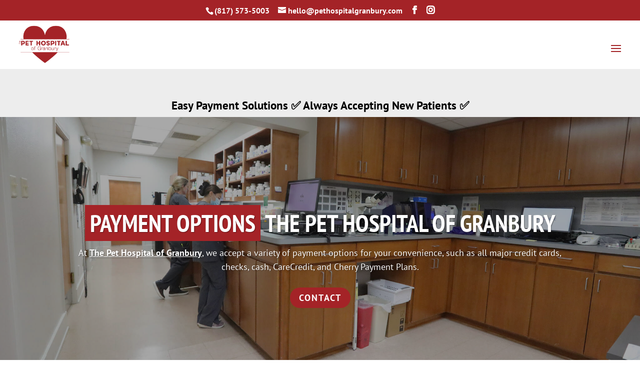

--- FILE ---
content_type: text/html; charset=utf-8
request_url: https://www.google.com/recaptcha/api2/anchor?ar=1&k=6LeAKHArAAAAAD7F0EVjO6LrCqA2IYfVcZPSoLyO&co=aHR0cHM6Ly9wZXRob3NwaXRhbGdyYW5idXJ5LmNvbTo0NDM.&hl=en&v=PoyoqOPhxBO7pBk68S4YbpHZ&size=invisible&anchor-ms=20000&execute-ms=30000&cb=ir3ci8x4hrqu
body_size: 48694
content:
<!DOCTYPE HTML><html dir="ltr" lang="en"><head><meta http-equiv="Content-Type" content="text/html; charset=UTF-8">
<meta http-equiv="X-UA-Compatible" content="IE=edge">
<title>reCAPTCHA</title>
<style type="text/css">
/* cyrillic-ext */
@font-face {
  font-family: 'Roboto';
  font-style: normal;
  font-weight: 400;
  font-stretch: 100%;
  src: url(//fonts.gstatic.com/s/roboto/v48/KFO7CnqEu92Fr1ME7kSn66aGLdTylUAMa3GUBHMdazTgWw.woff2) format('woff2');
  unicode-range: U+0460-052F, U+1C80-1C8A, U+20B4, U+2DE0-2DFF, U+A640-A69F, U+FE2E-FE2F;
}
/* cyrillic */
@font-face {
  font-family: 'Roboto';
  font-style: normal;
  font-weight: 400;
  font-stretch: 100%;
  src: url(//fonts.gstatic.com/s/roboto/v48/KFO7CnqEu92Fr1ME7kSn66aGLdTylUAMa3iUBHMdazTgWw.woff2) format('woff2');
  unicode-range: U+0301, U+0400-045F, U+0490-0491, U+04B0-04B1, U+2116;
}
/* greek-ext */
@font-face {
  font-family: 'Roboto';
  font-style: normal;
  font-weight: 400;
  font-stretch: 100%;
  src: url(//fonts.gstatic.com/s/roboto/v48/KFO7CnqEu92Fr1ME7kSn66aGLdTylUAMa3CUBHMdazTgWw.woff2) format('woff2');
  unicode-range: U+1F00-1FFF;
}
/* greek */
@font-face {
  font-family: 'Roboto';
  font-style: normal;
  font-weight: 400;
  font-stretch: 100%;
  src: url(//fonts.gstatic.com/s/roboto/v48/KFO7CnqEu92Fr1ME7kSn66aGLdTylUAMa3-UBHMdazTgWw.woff2) format('woff2');
  unicode-range: U+0370-0377, U+037A-037F, U+0384-038A, U+038C, U+038E-03A1, U+03A3-03FF;
}
/* math */
@font-face {
  font-family: 'Roboto';
  font-style: normal;
  font-weight: 400;
  font-stretch: 100%;
  src: url(//fonts.gstatic.com/s/roboto/v48/KFO7CnqEu92Fr1ME7kSn66aGLdTylUAMawCUBHMdazTgWw.woff2) format('woff2');
  unicode-range: U+0302-0303, U+0305, U+0307-0308, U+0310, U+0312, U+0315, U+031A, U+0326-0327, U+032C, U+032F-0330, U+0332-0333, U+0338, U+033A, U+0346, U+034D, U+0391-03A1, U+03A3-03A9, U+03B1-03C9, U+03D1, U+03D5-03D6, U+03F0-03F1, U+03F4-03F5, U+2016-2017, U+2034-2038, U+203C, U+2040, U+2043, U+2047, U+2050, U+2057, U+205F, U+2070-2071, U+2074-208E, U+2090-209C, U+20D0-20DC, U+20E1, U+20E5-20EF, U+2100-2112, U+2114-2115, U+2117-2121, U+2123-214F, U+2190, U+2192, U+2194-21AE, U+21B0-21E5, U+21F1-21F2, U+21F4-2211, U+2213-2214, U+2216-22FF, U+2308-230B, U+2310, U+2319, U+231C-2321, U+2336-237A, U+237C, U+2395, U+239B-23B7, U+23D0, U+23DC-23E1, U+2474-2475, U+25AF, U+25B3, U+25B7, U+25BD, U+25C1, U+25CA, U+25CC, U+25FB, U+266D-266F, U+27C0-27FF, U+2900-2AFF, U+2B0E-2B11, U+2B30-2B4C, U+2BFE, U+3030, U+FF5B, U+FF5D, U+1D400-1D7FF, U+1EE00-1EEFF;
}
/* symbols */
@font-face {
  font-family: 'Roboto';
  font-style: normal;
  font-weight: 400;
  font-stretch: 100%;
  src: url(//fonts.gstatic.com/s/roboto/v48/KFO7CnqEu92Fr1ME7kSn66aGLdTylUAMaxKUBHMdazTgWw.woff2) format('woff2');
  unicode-range: U+0001-000C, U+000E-001F, U+007F-009F, U+20DD-20E0, U+20E2-20E4, U+2150-218F, U+2190, U+2192, U+2194-2199, U+21AF, U+21E6-21F0, U+21F3, U+2218-2219, U+2299, U+22C4-22C6, U+2300-243F, U+2440-244A, U+2460-24FF, U+25A0-27BF, U+2800-28FF, U+2921-2922, U+2981, U+29BF, U+29EB, U+2B00-2BFF, U+4DC0-4DFF, U+FFF9-FFFB, U+10140-1018E, U+10190-1019C, U+101A0, U+101D0-101FD, U+102E0-102FB, U+10E60-10E7E, U+1D2C0-1D2D3, U+1D2E0-1D37F, U+1F000-1F0FF, U+1F100-1F1AD, U+1F1E6-1F1FF, U+1F30D-1F30F, U+1F315, U+1F31C, U+1F31E, U+1F320-1F32C, U+1F336, U+1F378, U+1F37D, U+1F382, U+1F393-1F39F, U+1F3A7-1F3A8, U+1F3AC-1F3AF, U+1F3C2, U+1F3C4-1F3C6, U+1F3CA-1F3CE, U+1F3D4-1F3E0, U+1F3ED, U+1F3F1-1F3F3, U+1F3F5-1F3F7, U+1F408, U+1F415, U+1F41F, U+1F426, U+1F43F, U+1F441-1F442, U+1F444, U+1F446-1F449, U+1F44C-1F44E, U+1F453, U+1F46A, U+1F47D, U+1F4A3, U+1F4B0, U+1F4B3, U+1F4B9, U+1F4BB, U+1F4BF, U+1F4C8-1F4CB, U+1F4D6, U+1F4DA, U+1F4DF, U+1F4E3-1F4E6, U+1F4EA-1F4ED, U+1F4F7, U+1F4F9-1F4FB, U+1F4FD-1F4FE, U+1F503, U+1F507-1F50B, U+1F50D, U+1F512-1F513, U+1F53E-1F54A, U+1F54F-1F5FA, U+1F610, U+1F650-1F67F, U+1F687, U+1F68D, U+1F691, U+1F694, U+1F698, U+1F6AD, U+1F6B2, U+1F6B9-1F6BA, U+1F6BC, U+1F6C6-1F6CF, U+1F6D3-1F6D7, U+1F6E0-1F6EA, U+1F6F0-1F6F3, U+1F6F7-1F6FC, U+1F700-1F7FF, U+1F800-1F80B, U+1F810-1F847, U+1F850-1F859, U+1F860-1F887, U+1F890-1F8AD, U+1F8B0-1F8BB, U+1F8C0-1F8C1, U+1F900-1F90B, U+1F93B, U+1F946, U+1F984, U+1F996, U+1F9E9, U+1FA00-1FA6F, U+1FA70-1FA7C, U+1FA80-1FA89, U+1FA8F-1FAC6, U+1FACE-1FADC, U+1FADF-1FAE9, U+1FAF0-1FAF8, U+1FB00-1FBFF;
}
/* vietnamese */
@font-face {
  font-family: 'Roboto';
  font-style: normal;
  font-weight: 400;
  font-stretch: 100%;
  src: url(//fonts.gstatic.com/s/roboto/v48/KFO7CnqEu92Fr1ME7kSn66aGLdTylUAMa3OUBHMdazTgWw.woff2) format('woff2');
  unicode-range: U+0102-0103, U+0110-0111, U+0128-0129, U+0168-0169, U+01A0-01A1, U+01AF-01B0, U+0300-0301, U+0303-0304, U+0308-0309, U+0323, U+0329, U+1EA0-1EF9, U+20AB;
}
/* latin-ext */
@font-face {
  font-family: 'Roboto';
  font-style: normal;
  font-weight: 400;
  font-stretch: 100%;
  src: url(//fonts.gstatic.com/s/roboto/v48/KFO7CnqEu92Fr1ME7kSn66aGLdTylUAMa3KUBHMdazTgWw.woff2) format('woff2');
  unicode-range: U+0100-02BA, U+02BD-02C5, U+02C7-02CC, U+02CE-02D7, U+02DD-02FF, U+0304, U+0308, U+0329, U+1D00-1DBF, U+1E00-1E9F, U+1EF2-1EFF, U+2020, U+20A0-20AB, U+20AD-20C0, U+2113, U+2C60-2C7F, U+A720-A7FF;
}
/* latin */
@font-face {
  font-family: 'Roboto';
  font-style: normal;
  font-weight: 400;
  font-stretch: 100%;
  src: url(//fonts.gstatic.com/s/roboto/v48/KFO7CnqEu92Fr1ME7kSn66aGLdTylUAMa3yUBHMdazQ.woff2) format('woff2');
  unicode-range: U+0000-00FF, U+0131, U+0152-0153, U+02BB-02BC, U+02C6, U+02DA, U+02DC, U+0304, U+0308, U+0329, U+2000-206F, U+20AC, U+2122, U+2191, U+2193, U+2212, U+2215, U+FEFF, U+FFFD;
}
/* cyrillic-ext */
@font-face {
  font-family: 'Roboto';
  font-style: normal;
  font-weight: 500;
  font-stretch: 100%;
  src: url(//fonts.gstatic.com/s/roboto/v48/KFO7CnqEu92Fr1ME7kSn66aGLdTylUAMa3GUBHMdazTgWw.woff2) format('woff2');
  unicode-range: U+0460-052F, U+1C80-1C8A, U+20B4, U+2DE0-2DFF, U+A640-A69F, U+FE2E-FE2F;
}
/* cyrillic */
@font-face {
  font-family: 'Roboto';
  font-style: normal;
  font-weight: 500;
  font-stretch: 100%;
  src: url(//fonts.gstatic.com/s/roboto/v48/KFO7CnqEu92Fr1ME7kSn66aGLdTylUAMa3iUBHMdazTgWw.woff2) format('woff2');
  unicode-range: U+0301, U+0400-045F, U+0490-0491, U+04B0-04B1, U+2116;
}
/* greek-ext */
@font-face {
  font-family: 'Roboto';
  font-style: normal;
  font-weight: 500;
  font-stretch: 100%;
  src: url(//fonts.gstatic.com/s/roboto/v48/KFO7CnqEu92Fr1ME7kSn66aGLdTylUAMa3CUBHMdazTgWw.woff2) format('woff2');
  unicode-range: U+1F00-1FFF;
}
/* greek */
@font-face {
  font-family: 'Roboto';
  font-style: normal;
  font-weight: 500;
  font-stretch: 100%;
  src: url(//fonts.gstatic.com/s/roboto/v48/KFO7CnqEu92Fr1ME7kSn66aGLdTylUAMa3-UBHMdazTgWw.woff2) format('woff2');
  unicode-range: U+0370-0377, U+037A-037F, U+0384-038A, U+038C, U+038E-03A1, U+03A3-03FF;
}
/* math */
@font-face {
  font-family: 'Roboto';
  font-style: normal;
  font-weight: 500;
  font-stretch: 100%;
  src: url(//fonts.gstatic.com/s/roboto/v48/KFO7CnqEu92Fr1ME7kSn66aGLdTylUAMawCUBHMdazTgWw.woff2) format('woff2');
  unicode-range: U+0302-0303, U+0305, U+0307-0308, U+0310, U+0312, U+0315, U+031A, U+0326-0327, U+032C, U+032F-0330, U+0332-0333, U+0338, U+033A, U+0346, U+034D, U+0391-03A1, U+03A3-03A9, U+03B1-03C9, U+03D1, U+03D5-03D6, U+03F0-03F1, U+03F4-03F5, U+2016-2017, U+2034-2038, U+203C, U+2040, U+2043, U+2047, U+2050, U+2057, U+205F, U+2070-2071, U+2074-208E, U+2090-209C, U+20D0-20DC, U+20E1, U+20E5-20EF, U+2100-2112, U+2114-2115, U+2117-2121, U+2123-214F, U+2190, U+2192, U+2194-21AE, U+21B0-21E5, U+21F1-21F2, U+21F4-2211, U+2213-2214, U+2216-22FF, U+2308-230B, U+2310, U+2319, U+231C-2321, U+2336-237A, U+237C, U+2395, U+239B-23B7, U+23D0, U+23DC-23E1, U+2474-2475, U+25AF, U+25B3, U+25B7, U+25BD, U+25C1, U+25CA, U+25CC, U+25FB, U+266D-266F, U+27C0-27FF, U+2900-2AFF, U+2B0E-2B11, U+2B30-2B4C, U+2BFE, U+3030, U+FF5B, U+FF5D, U+1D400-1D7FF, U+1EE00-1EEFF;
}
/* symbols */
@font-face {
  font-family: 'Roboto';
  font-style: normal;
  font-weight: 500;
  font-stretch: 100%;
  src: url(//fonts.gstatic.com/s/roboto/v48/KFO7CnqEu92Fr1ME7kSn66aGLdTylUAMaxKUBHMdazTgWw.woff2) format('woff2');
  unicode-range: U+0001-000C, U+000E-001F, U+007F-009F, U+20DD-20E0, U+20E2-20E4, U+2150-218F, U+2190, U+2192, U+2194-2199, U+21AF, U+21E6-21F0, U+21F3, U+2218-2219, U+2299, U+22C4-22C6, U+2300-243F, U+2440-244A, U+2460-24FF, U+25A0-27BF, U+2800-28FF, U+2921-2922, U+2981, U+29BF, U+29EB, U+2B00-2BFF, U+4DC0-4DFF, U+FFF9-FFFB, U+10140-1018E, U+10190-1019C, U+101A0, U+101D0-101FD, U+102E0-102FB, U+10E60-10E7E, U+1D2C0-1D2D3, U+1D2E0-1D37F, U+1F000-1F0FF, U+1F100-1F1AD, U+1F1E6-1F1FF, U+1F30D-1F30F, U+1F315, U+1F31C, U+1F31E, U+1F320-1F32C, U+1F336, U+1F378, U+1F37D, U+1F382, U+1F393-1F39F, U+1F3A7-1F3A8, U+1F3AC-1F3AF, U+1F3C2, U+1F3C4-1F3C6, U+1F3CA-1F3CE, U+1F3D4-1F3E0, U+1F3ED, U+1F3F1-1F3F3, U+1F3F5-1F3F7, U+1F408, U+1F415, U+1F41F, U+1F426, U+1F43F, U+1F441-1F442, U+1F444, U+1F446-1F449, U+1F44C-1F44E, U+1F453, U+1F46A, U+1F47D, U+1F4A3, U+1F4B0, U+1F4B3, U+1F4B9, U+1F4BB, U+1F4BF, U+1F4C8-1F4CB, U+1F4D6, U+1F4DA, U+1F4DF, U+1F4E3-1F4E6, U+1F4EA-1F4ED, U+1F4F7, U+1F4F9-1F4FB, U+1F4FD-1F4FE, U+1F503, U+1F507-1F50B, U+1F50D, U+1F512-1F513, U+1F53E-1F54A, U+1F54F-1F5FA, U+1F610, U+1F650-1F67F, U+1F687, U+1F68D, U+1F691, U+1F694, U+1F698, U+1F6AD, U+1F6B2, U+1F6B9-1F6BA, U+1F6BC, U+1F6C6-1F6CF, U+1F6D3-1F6D7, U+1F6E0-1F6EA, U+1F6F0-1F6F3, U+1F6F7-1F6FC, U+1F700-1F7FF, U+1F800-1F80B, U+1F810-1F847, U+1F850-1F859, U+1F860-1F887, U+1F890-1F8AD, U+1F8B0-1F8BB, U+1F8C0-1F8C1, U+1F900-1F90B, U+1F93B, U+1F946, U+1F984, U+1F996, U+1F9E9, U+1FA00-1FA6F, U+1FA70-1FA7C, U+1FA80-1FA89, U+1FA8F-1FAC6, U+1FACE-1FADC, U+1FADF-1FAE9, U+1FAF0-1FAF8, U+1FB00-1FBFF;
}
/* vietnamese */
@font-face {
  font-family: 'Roboto';
  font-style: normal;
  font-weight: 500;
  font-stretch: 100%;
  src: url(//fonts.gstatic.com/s/roboto/v48/KFO7CnqEu92Fr1ME7kSn66aGLdTylUAMa3OUBHMdazTgWw.woff2) format('woff2');
  unicode-range: U+0102-0103, U+0110-0111, U+0128-0129, U+0168-0169, U+01A0-01A1, U+01AF-01B0, U+0300-0301, U+0303-0304, U+0308-0309, U+0323, U+0329, U+1EA0-1EF9, U+20AB;
}
/* latin-ext */
@font-face {
  font-family: 'Roboto';
  font-style: normal;
  font-weight: 500;
  font-stretch: 100%;
  src: url(//fonts.gstatic.com/s/roboto/v48/KFO7CnqEu92Fr1ME7kSn66aGLdTylUAMa3KUBHMdazTgWw.woff2) format('woff2');
  unicode-range: U+0100-02BA, U+02BD-02C5, U+02C7-02CC, U+02CE-02D7, U+02DD-02FF, U+0304, U+0308, U+0329, U+1D00-1DBF, U+1E00-1E9F, U+1EF2-1EFF, U+2020, U+20A0-20AB, U+20AD-20C0, U+2113, U+2C60-2C7F, U+A720-A7FF;
}
/* latin */
@font-face {
  font-family: 'Roboto';
  font-style: normal;
  font-weight: 500;
  font-stretch: 100%;
  src: url(//fonts.gstatic.com/s/roboto/v48/KFO7CnqEu92Fr1ME7kSn66aGLdTylUAMa3yUBHMdazQ.woff2) format('woff2');
  unicode-range: U+0000-00FF, U+0131, U+0152-0153, U+02BB-02BC, U+02C6, U+02DA, U+02DC, U+0304, U+0308, U+0329, U+2000-206F, U+20AC, U+2122, U+2191, U+2193, U+2212, U+2215, U+FEFF, U+FFFD;
}
/* cyrillic-ext */
@font-face {
  font-family: 'Roboto';
  font-style: normal;
  font-weight: 900;
  font-stretch: 100%;
  src: url(//fonts.gstatic.com/s/roboto/v48/KFO7CnqEu92Fr1ME7kSn66aGLdTylUAMa3GUBHMdazTgWw.woff2) format('woff2');
  unicode-range: U+0460-052F, U+1C80-1C8A, U+20B4, U+2DE0-2DFF, U+A640-A69F, U+FE2E-FE2F;
}
/* cyrillic */
@font-face {
  font-family: 'Roboto';
  font-style: normal;
  font-weight: 900;
  font-stretch: 100%;
  src: url(//fonts.gstatic.com/s/roboto/v48/KFO7CnqEu92Fr1ME7kSn66aGLdTylUAMa3iUBHMdazTgWw.woff2) format('woff2');
  unicode-range: U+0301, U+0400-045F, U+0490-0491, U+04B0-04B1, U+2116;
}
/* greek-ext */
@font-face {
  font-family: 'Roboto';
  font-style: normal;
  font-weight: 900;
  font-stretch: 100%;
  src: url(//fonts.gstatic.com/s/roboto/v48/KFO7CnqEu92Fr1ME7kSn66aGLdTylUAMa3CUBHMdazTgWw.woff2) format('woff2');
  unicode-range: U+1F00-1FFF;
}
/* greek */
@font-face {
  font-family: 'Roboto';
  font-style: normal;
  font-weight: 900;
  font-stretch: 100%;
  src: url(//fonts.gstatic.com/s/roboto/v48/KFO7CnqEu92Fr1ME7kSn66aGLdTylUAMa3-UBHMdazTgWw.woff2) format('woff2');
  unicode-range: U+0370-0377, U+037A-037F, U+0384-038A, U+038C, U+038E-03A1, U+03A3-03FF;
}
/* math */
@font-face {
  font-family: 'Roboto';
  font-style: normal;
  font-weight: 900;
  font-stretch: 100%;
  src: url(//fonts.gstatic.com/s/roboto/v48/KFO7CnqEu92Fr1ME7kSn66aGLdTylUAMawCUBHMdazTgWw.woff2) format('woff2');
  unicode-range: U+0302-0303, U+0305, U+0307-0308, U+0310, U+0312, U+0315, U+031A, U+0326-0327, U+032C, U+032F-0330, U+0332-0333, U+0338, U+033A, U+0346, U+034D, U+0391-03A1, U+03A3-03A9, U+03B1-03C9, U+03D1, U+03D5-03D6, U+03F0-03F1, U+03F4-03F5, U+2016-2017, U+2034-2038, U+203C, U+2040, U+2043, U+2047, U+2050, U+2057, U+205F, U+2070-2071, U+2074-208E, U+2090-209C, U+20D0-20DC, U+20E1, U+20E5-20EF, U+2100-2112, U+2114-2115, U+2117-2121, U+2123-214F, U+2190, U+2192, U+2194-21AE, U+21B0-21E5, U+21F1-21F2, U+21F4-2211, U+2213-2214, U+2216-22FF, U+2308-230B, U+2310, U+2319, U+231C-2321, U+2336-237A, U+237C, U+2395, U+239B-23B7, U+23D0, U+23DC-23E1, U+2474-2475, U+25AF, U+25B3, U+25B7, U+25BD, U+25C1, U+25CA, U+25CC, U+25FB, U+266D-266F, U+27C0-27FF, U+2900-2AFF, U+2B0E-2B11, U+2B30-2B4C, U+2BFE, U+3030, U+FF5B, U+FF5D, U+1D400-1D7FF, U+1EE00-1EEFF;
}
/* symbols */
@font-face {
  font-family: 'Roboto';
  font-style: normal;
  font-weight: 900;
  font-stretch: 100%;
  src: url(//fonts.gstatic.com/s/roboto/v48/KFO7CnqEu92Fr1ME7kSn66aGLdTylUAMaxKUBHMdazTgWw.woff2) format('woff2');
  unicode-range: U+0001-000C, U+000E-001F, U+007F-009F, U+20DD-20E0, U+20E2-20E4, U+2150-218F, U+2190, U+2192, U+2194-2199, U+21AF, U+21E6-21F0, U+21F3, U+2218-2219, U+2299, U+22C4-22C6, U+2300-243F, U+2440-244A, U+2460-24FF, U+25A0-27BF, U+2800-28FF, U+2921-2922, U+2981, U+29BF, U+29EB, U+2B00-2BFF, U+4DC0-4DFF, U+FFF9-FFFB, U+10140-1018E, U+10190-1019C, U+101A0, U+101D0-101FD, U+102E0-102FB, U+10E60-10E7E, U+1D2C0-1D2D3, U+1D2E0-1D37F, U+1F000-1F0FF, U+1F100-1F1AD, U+1F1E6-1F1FF, U+1F30D-1F30F, U+1F315, U+1F31C, U+1F31E, U+1F320-1F32C, U+1F336, U+1F378, U+1F37D, U+1F382, U+1F393-1F39F, U+1F3A7-1F3A8, U+1F3AC-1F3AF, U+1F3C2, U+1F3C4-1F3C6, U+1F3CA-1F3CE, U+1F3D4-1F3E0, U+1F3ED, U+1F3F1-1F3F3, U+1F3F5-1F3F7, U+1F408, U+1F415, U+1F41F, U+1F426, U+1F43F, U+1F441-1F442, U+1F444, U+1F446-1F449, U+1F44C-1F44E, U+1F453, U+1F46A, U+1F47D, U+1F4A3, U+1F4B0, U+1F4B3, U+1F4B9, U+1F4BB, U+1F4BF, U+1F4C8-1F4CB, U+1F4D6, U+1F4DA, U+1F4DF, U+1F4E3-1F4E6, U+1F4EA-1F4ED, U+1F4F7, U+1F4F9-1F4FB, U+1F4FD-1F4FE, U+1F503, U+1F507-1F50B, U+1F50D, U+1F512-1F513, U+1F53E-1F54A, U+1F54F-1F5FA, U+1F610, U+1F650-1F67F, U+1F687, U+1F68D, U+1F691, U+1F694, U+1F698, U+1F6AD, U+1F6B2, U+1F6B9-1F6BA, U+1F6BC, U+1F6C6-1F6CF, U+1F6D3-1F6D7, U+1F6E0-1F6EA, U+1F6F0-1F6F3, U+1F6F7-1F6FC, U+1F700-1F7FF, U+1F800-1F80B, U+1F810-1F847, U+1F850-1F859, U+1F860-1F887, U+1F890-1F8AD, U+1F8B0-1F8BB, U+1F8C0-1F8C1, U+1F900-1F90B, U+1F93B, U+1F946, U+1F984, U+1F996, U+1F9E9, U+1FA00-1FA6F, U+1FA70-1FA7C, U+1FA80-1FA89, U+1FA8F-1FAC6, U+1FACE-1FADC, U+1FADF-1FAE9, U+1FAF0-1FAF8, U+1FB00-1FBFF;
}
/* vietnamese */
@font-face {
  font-family: 'Roboto';
  font-style: normal;
  font-weight: 900;
  font-stretch: 100%;
  src: url(//fonts.gstatic.com/s/roboto/v48/KFO7CnqEu92Fr1ME7kSn66aGLdTylUAMa3OUBHMdazTgWw.woff2) format('woff2');
  unicode-range: U+0102-0103, U+0110-0111, U+0128-0129, U+0168-0169, U+01A0-01A1, U+01AF-01B0, U+0300-0301, U+0303-0304, U+0308-0309, U+0323, U+0329, U+1EA0-1EF9, U+20AB;
}
/* latin-ext */
@font-face {
  font-family: 'Roboto';
  font-style: normal;
  font-weight: 900;
  font-stretch: 100%;
  src: url(//fonts.gstatic.com/s/roboto/v48/KFO7CnqEu92Fr1ME7kSn66aGLdTylUAMa3KUBHMdazTgWw.woff2) format('woff2');
  unicode-range: U+0100-02BA, U+02BD-02C5, U+02C7-02CC, U+02CE-02D7, U+02DD-02FF, U+0304, U+0308, U+0329, U+1D00-1DBF, U+1E00-1E9F, U+1EF2-1EFF, U+2020, U+20A0-20AB, U+20AD-20C0, U+2113, U+2C60-2C7F, U+A720-A7FF;
}
/* latin */
@font-face {
  font-family: 'Roboto';
  font-style: normal;
  font-weight: 900;
  font-stretch: 100%;
  src: url(//fonts.gstatic.com/s/roboto/v48/KFO7CnqEu92Fr1ME7kSn66aGLdTylUAMa3yUBHMdazQ.woff2) format('woff2');
  unicode-range: U+0000-00FF, U+0131, U+0152-0153, U+02BB-02BC, U+02C6, U+02DA, U+02DC, U+0304, U+0308, U+0329, U+2000-206F, U+20AC, U+2122, U+2191, U+2193, U+2212, U+2215, U+FEFF, U+FFFD;
}

</style>
<link rel="stylesheet" type="text/css" href="https://www.gstatic.com/recaptcha/releases/PoyoqOPhxBO7pBk68S4YbpHZ/styles__ltr.css">
<script nonce="0SRzEO7_vvNBuSFhiL_7tA" type="text/javascript">window['__recaptcha_api'] = 'https://www.google.com/recaptcha/api2/';</script>
<script type="text/javascript" src="https://www.gstatic.com/recaptcha/releases/PoyoqOPhxBO7pBk68S4YbpHZ/recaptcha__en.js" nonce="0SRzEO7_vvNBuSFhiL_7tA">
      
    </script></head>
<body><div id="rc-anchor-alert" class="rc-anchor-alert"></div>
<input type="hidden" id="recaptcha-token" value="[base64]">
<script type="text/javascript" nonce="0SRzEO7_vvNBuSFhiL_7tA">
      recaptcha.anchor.Main.init("[\x22ainput\x22,[\x22bgdata\x22,\x22\x22,\[base64]/[base64]/[base64]/ZyhXLGgpOnEoW04sMjEsbF0sVywwKSxoKSxmYWxzZSxmYWxzZSl9Y2F0Y2goayl7RygzNTgsVyk/[base64]/[base64]/[base64]/[base64]/[base64]/[base64]/[base64]/bmV3IEJbT10oRFswXSk6dz09Mj9uZXcgQltPXShEWzBdLERbMV0pOnc9PTM/bmV3IEJbT10oRFswXSxEWzFdLERbMl0pOnc9PTQ/[base64]/[base64]/[base64]/[base64]/[base64]\\u003d\x22,\[base64]\\u003d\\u003d\x22,\[base64]/[base64]/[base64]/CrXzDncKQJXjCqMKuwqE5wqzCuR/DjRM/w5IHCMKFwqQvwps4MGHCrcK/[base64]/DosO+Ez1Rw4nDnsO6wrR+wo/CpcK6wrzDv8KvFGXDuFXChkbDkWfCh8OzHm/[base64]/DuVwFbVJYw5khwpFiwpE7w6zDpGfDtMKCw6YBXsKDOQbCqhMNwrvDksOHA1ZvYcKhAcOOQTPDlsOQBTwzw6E7OMKZWcKkIV9YN8O7w5LDvVdtw6ggwqTCi1rCuC7CjCIif3LCg8OiwoLCscORSn7CkMOrZRQwOVo/wo3CqcKEOMOyLRjCo8K3AwlpSQYxw6cLacKvwp/CmMOGwoZnX8OmNW8Nwo7CgiRbK8K+wqzCh1E1TjE+w67Dh8OCCMKxw7TCoxJKFcKed1HDrVLCmVMEw6gxKMO3X8Otw6jCvz3CnA0WDsOrwox3b8Ojw4zCpcKPwrxFcW0BwqzCssOVJCRxSG/Cgw9cXsOafMOfL111wrnDpCHCocO7VsKwXsKfHcO9SsKcJcOLwrFUwrRLcQfDqCc5LCPDrirDpUslwp8wEwxyVX8mCxHClsKxWcOTCMKxw5PDvy3ChwXDqMOIwqnDuGoOw6zCq8Ogw5QsD8KsTsOJwp/CkDzCig7DsgwkT8KDVX/DpjhgH8Kfw5cSw5hJT8KMTAo4w6zCoTNDcSI2w7nDsMK1Dh3CqsO9wqTDu8OMw6kdLWVPwrnCisKHw7JyC8Kmw6bDhMK6J8KJw6PCl8KAwoHCilIICMK0wrBPw5h7GMKdwqvCssKkFxzCtcOnXAfCgMKFPxzCrsKWwpDChG/DlBXCisOJwqt5w43CtsOcEkrDsxnCoHrDr8OXwq3DvwbDhFUkw5g6PMOOV8OUw7bDmxDDgibDjxPDuDtrDnMdwpczwqHCoysbbMOJcsO8w6VDWTUkwo03XVDDvgLDqsO6w7XDicK+wooEwqNlw7xpXMO/[base64]/Cv1JvQcKjO8KNJQ/Dh8OqFQjCmcOGTUTCjcKKYU3DiMKFOS/Dsg7DvyrCihbDtVXDqCQIwqLCi8K8eMKzwqdgwqhrwoTDv8KHNXYKNHZbw4DDjMKAw4Vfwq3Cg2/DgwcjUhnCj8OGRkPDscKTGx/Ds8K9SwjDr2vDr8KVKTvCli/DksKRwr9fc8OQCnFmw6pMwpbCi8KHw41yIBEJw7nDvMKiAMOWwojDtcOcw7k9wpwuLwZtZhzDisKaTzvDicOBwqnDm3/Cg0jCjsKUD8K5w65zwq3CkVZ7YQYVw5DCnAjDmsKiw77CjGsswrQ2w6BIQsOqwpPDisOwIsKRwrAnw5lSw50JR29dBDTDjXXCm23CtMOjPMKFWjNRw580LcO9TFR5wr/DpsOHXTfDtsOUKTgVFcKsEcOBaUTDpG1Lw6RnGi/Djz4LSmzCmsKWT8O5wobChggMw5MqwoIiwrPDr2AgwpTDr8K4w7ZVwozCsMKuw5cVfsO6wqrDgB4iZMK/EsOlIAIUw6QCVD/Dk8KZbMKJwqMka8KKaGLDj1fCoMKrwo7ChcOgwqp0JsKMZ8KrwpHDrMKTw7Ngw5bDhxjCsMKCwqYsVj59FzgywqPCp8KtQMOZd8KPORPCgyXCo8K1w5cLwpkkNMO1czdpw6LCrMKFeXRIWSzClsKxLCjCg0hAY8OlLMKIcRg7wo/DjsOFw6rDnRYAVsOUw5/CmsOWw4tSw5VOw59Lw6LDvcOoScK/GMOvwqdNwploAsKydm8Rw5HCuRMvw6bCtxAYwrDDhn7CkUo0w5LDtcOnwrt7EgHDmcKZwo0vNMKIW8Kfw4IlOcOBFG4ObmnDncOCAMOuHMO8aD13YsK8K8K0ahd/dnPCt8OZw4o6HcOlakoHT397w77CjcOqVHnCgxDDuzbDhBzCssK3wqwnI8OOwobCnjrCh8OKRgrDoQwrUhN+W8KlbMKfBDvDoDJDw7UaEyDDjsKZw6zCp8OiCioCw5HDkUxPQivCqsKYwovCp8OZw67Cm8OWw4/DscOIw4Z1YVTCpMKca3U5E8OTw44Ow5PDr8OXw6PDvkbDocKKwonCl8KDwrgrYsKCCXDDp8KoeMK1XMOZw7DDnCVowotywrc3T8OeK0/Di8ORw4zCkmfDv8KMw4/Dg8OSSxV2w6zCksKXw6vDi0NfwrtFe8OYw4gVDsOtwqtKwr5GeX4AfUTDoCV+YlZiwr5/wr3DksKvwozDkjF5w4h/wrI/YWE6wqTCj8O/R8O9AsKDe8OzKUsywqQlw4jCgWHCjiHCjXYte8KewqFwKsOYwqptwqjDjE/Duj8dwqXDt8KLw7jCisO6DsOnwozDocKjwpQpZcOncgcpw4bCj8Kbw6zChlcNWz85OsKfH0zCtcKVTD/Dm8KYw5XDnMKFwpvCpcOTDcKtw53DtsK9MsKFeMKww5ArV3bDvEFLW8KOw5jDpMKIQcOaY8Oyw5AuLUbDvibCmDgfK1ZpSThdOFsXwo0+w6JOwo/CmsKjNcKbw6bCom5CDC4jc8KuLhHCuMKFwrfDicKaRiDCk8OYM2bClMOcAWzDpS9kwp7CsGA/wrTCqxVBJhHDqMO6dm02ZzRlwp7Dq0ISGS0+woZAN8OTwpg2VcKvwp0bw4AkAMOKwozDpmEEwqHDqSzCqsOtaUHDgsK+f8KMY8Kiwp/DlcKsBX4Ww7LDrg9RJcKWw60RMTjCljAkw49QYH1Mw7nCsFtxwoHDusOqTMKEwovChAzDg3Yww5/DlxJ5ciJELlHDkBl2CcOQeC3DvcOWwrJ8cwJHwrUjwoAaE1TCrsKHdkoXMmMhw5bClcOMEQLClFXDgkELTMOMdsKzwqQ+wrjCg8OOw5jCgsODw4I2EcKEwqRMKMKbw5LCqF/DlMKOwr3CniJLw6zCn2zCgSTChcOiUifDr1htw6/CiAMZw4LDsMOzw6XDlizCvsOqw6J2wqHDrQzCjcK6KwMNw73DpCjDosK0VcKTfMO3HRLCtl1FKMKWJMOVBkrDosO2w49zDEXDs0p1TMK2w63DisK1NMOKHMOoH8Kew6rCq0/[base64]/CkWTDucO+UcK3bsOJesOqw4jDsMOrNmfCikl2wrEKwpEbw5LCs8OBwrp7wpTCtmlxXks7wpsTw4nDrwnCllp8wp3ClAFtb37Du3NFwoTDqhjDo8OHeVtjG8OAw4/CocKLw7waKMOVw5vDiC3CgTzCuVYlwqF9NU8kw5lJw7cuw7IWOcKXRhTDi8O6egHDiW3CswLCoMK6VxZtw7fChcKSCxHDt8K5acK1wpIXW8OZw44tVl8gey0Ow5LCisO7ecO6w7DCl8ORIsO0w7xCBcOhInTCsG/DiGPDn8Kowr7ChlAUwqpHCMKHOsKkCsKBBcOGXyzDhsOWwo5kdjHDqCFIwq7Ck3omw6gYfXlQwq0rw58Ywq3CrcKsfMO3TzALwqkiTcK0wpHCusOEamTCv04Rw6Rgw57Dv8OZFU/Dj8O6aQLDr8Kuw6HCqcOtw6TCuMKEU8OEIELDkcKMFsOjwo8gGCLDlsOzw4h+ecKzwoHDlBgUX8OrS8KmwpvDqMKETCrCtcK/QcKiw7PDiVfChjfDlsOBTx8ZwqHDr8OnZyNLw4plwql5PcOFwrFDBMKPwpPDjxTCthIxPcK9w6PCiwNtw6TCrAs7w49gw7Uzw6klCV3DlQLCskXDgMOpesO9CsKgw6vChsKywpkawq/DrcKcB8OGwpt6w7dtEhBOeEcxwrXCrsOfBFzCpMObXMKUDcOfDTXCisK2wr/DiG4pRh7Dj8KSesORwow8Wm7DpVlpwrLDgzHCil3DmsOLU8OsFlrDvRfCog7Dh8Ojw6/[base64]/DnMOlwq3CgcO8woxowoPCrMO/EUnCpyXCrw5dL8O/AcOqQFglADLDuwIxw5sDw7HDkhdUw5ITw5U1WRvDmsKPw5jDgsOCfMK/CcOqewLDi3rCnRDCucKUJHzCuMKlETQnwoDCvWrCtsK0wpzDmhHCuiMhw7JjS8OYMHY/wpkcYyXCgsO8wrtjw4k5Zy/DuQRXwpw2wrjDrWvDo8Kjw71TNj7DqjXCvcKuIMKCw7gyw4U2O8Kpw5nCu0zCoT7Di8OPeMOuWXDCnDtzOMObNRBDw7XCsMKiCwbDu8OMwoBIXhHCtsKDw7rDj8Knw4x8GgvCtFLCncO2JXsTSMOVAcKHwpfCrsKUJ30bwq8/[base64]/VsOiwpTDrmXCjcO/w6/CoQR9w4QBwqXCo8OdwqjDr0VTeSrDunPDicKOHMKuEApFOiQSUMKtwotZwpnCkWUSw6cIw4dWDEIgw7EpGhrCvFvDmx4+wqxbw6bCv8KTUcKkEygxwpTClcO2MSx0w7cMw5t4VxfDt8OHw7U3T8OlwqXCkj8PO8Ohw6nDokV4wopXIMOGcHvCsHLCtcKIw7Jaw7/[base64]/ChcOVQsKJw4nCh0PCv8KFHhkUWMKNw47Ci1QYYj3DtE7DrwNmwpHDhcObSjPDvTAcJ8OYwoHDgkfDpMOmwrkdw7xdFhtzLVhwwonCo8OWwrccBUTDjULDssK1w6vCjA/CrcOUfjjDscOoZsKIdcKOw7/CvxLCv8OKw6TDrl7CmMOKw63DvMKEw7xNw6h0V8OZd3bCmMKhwoLDknrCnMKbwrjDtD9MY8OSw4jDllTCr1DCisKjKH/DpBTDjMOva1vCo3FsccKbwrbDhS51UDbCt8KWw5ARSxMYwpjDkF3Dom9zAHF3w4HCtSUGWCRhLBLCoXRcw4bCpnzCjDTDgcKQwpbDg28swq0TZMOfw6TCoMKwwqfDpxg4w7dtwovDtMOGH2wgwqvDscO2wojCij3Cj8OFDT9Swph/YyEWw4HDgjc6w45Aw5RAcMOgbnwXw6tLJ8O4w7wTIMKAwp7Du8O8wqgnw4HCqcOrS8Kdw4jDlcKUOcKdRMKLwocmwrvDq2IWM0zDlwlJC0fDksKxwrbCh8OVwrjCg8KewpzCg3c9w6HDjcKTwqbDqCd2cMOAWjJVRQHDoBrDuGvCl8K/V8O9bzsRFcOPw5thZsKMMMK3wpUQGcKNwpvDqsKpwq0BR3A5c3I5wo3DnwIfBMKJfFXCl8OwT1XDlwPCscOCw4Nww5XDocOgw7ICScOAw40WwozCt0rDssOdwoc/XsKYaDLDl8KWUxtgw7p7V23ClcKdw7rDvcKPwqMGcsO7NQ8LwroXwrhlwoXDinombsONw7zDgcK8w7/Dn8OLw5LDiQk6w7/Ci8KAw5QlEMOgwqYiw5fDgk3DhMKkw5PCrCQ6wq5Tw7rCjwLDq8O/wqBKXMKhwrXDgsOhKDLClQwZwrLCuW9efsO2wpoETXbDi8Kde1nCtMOhXsKQF8OXFMK3Jm3DvcOmwoPClMKtw5LCjgZ4w4RNw7t0wpkzb8KgwqopOGzClcObZmXCiR0+eAk/QijDhMKjw6zCg8OQwp/Chm/DnRNDPzrCiHsrJcKUw4HCjsOYwp7DpcKvCMOxTxjChcKEw5Yhw6I5AMOjdsODUMKpwpNVABNkOsKYV8OMwonCnndqBWzDtMOpZhtie8KMecOFIiJ7GMK0wo9/w6gVEGjCrkkqwrbDpxppZDocw5TCicKuwrFTV2PDvMO+w7QnciEKw74Uw4AsAMK7TnbCv8OuwoXCmzc/I8OkwpYMwqk1QcKXOMO8wrRpEXxHRsK8wp/CvinCgw8ZwqBUw5DCrcK9w7dnG3TCsHZqw4cEwq7DuMK1YUYRwrjCmXFGGQ8Xw4DDrcKCc8KRw7XDoMOkw6/[base64]/DhXzDlEbDv8Oud3M4w6jChsOzUX7DklE0wp7ClsKKwqPDm3Uhw6U8X13CjcOfwrVlwqV8wrgzwonCuRXDu8KIYXnCjysICj/ClMOXw7/Cn8KJN1J/w5jCssOSwrxkw5cWw45EIybDvkzDvcOUwrnDi8OCw6ktw63DgGjCpRYbw57Cm8KIC15Zw4Vaw4rCm24HVMKeV8O5e8OmYsONwr3Dn1DDp8Kww7zDnnM8GMKnOMOdNmvDmClTa8K2eMKywqbDplItdAzDl8KYwofDhsKswoA/[base64]/CvxMow4I7wpXCtX4Cw4/DpcKgwp/[base64]/[base64]/CsGp0bcKHwpAQIRfCuwAZIjgOQDzDvcK9w6fCkn3Ch8OGw4gHw44qwpgEFcOLwokew4s4w7fDsHNIFsKow6sAw4wxwo7CrwscGnrCucOcWzFRw7DDvsOPwqHCskDCtsKFcGFeJlEWw7sHwpjDpAHCtHtJwppXfWLCrMKpb8ORXcKqw6TDqcKPw5/ChyTDhXw1w7LDnMKzwqliOsKzCBTCgcOAfWbDpgl8w7x5woYIIlDCs29wwrnCq8Ovwrhsw7kjwqXCsBpfbMK8wqUIw59zwpE4SQzCi3/[base64]/[base64]/w41BwpHCuXkqwqAKwrTDlcOTVBADw7d2RMKhL8OrCDVFwrHDr8OzYQx9wp/CoBIzw5JeS8Kbwrsgwo9kw6EbOsKKw6MVw641RAo2VMOCwqw9wrbCmWorQnDDjCV2w7vDucODw4Qdwq/Cj21Cf8OtaMKZeXUKwosuwoPClMOPeMOjwopBwoUNJ8K8w4FYWBR5HsKOBMK8w5XDhsOYAMOiRG/[base64]/w5nDhsKPK0rCpkUnwp1Ew4HDlcKoaBXCvQ1EwrMzw4TDkMKbw5LCk1IqwrrCthQ6woJ3CF/DvsKQw6PCicKKIzlHZXl2wrPDksOYOAHDnxFtw4DCnUJ6w7XDqcOTbmTCvT3ClSDCogLCscO3SsKKwoddHsO+SsKow68SS8O/[base64]/DnHjCiz9Vw59gXxpHw6h7w5nDkcKjTWTCn1LCgcOrRB3DmDjDuMOgwrIlwpTDssOrdW3Dq0kxHSXDsMK4wo/DoMOSwr1eVsOmY8K+wo9gGAAyf8KVw4Yiw4JzEGQiDysXf8O+w74YfC8Wf17CncOLeMOKwrDDknLDgMK+dznCvU3ChXJZe8OOw68Ww63CrsKZwptVw51Qw7JuS2Y/JkQAKk/[base64]/wpIPT8Kbwq8hwp0dfcKmw7pBw6xEQMK9w6p7HcKvCMOow7pNwpAECcKHwr1GPE1rLFQHw60eJAjDgQhVwr3DgB/Dk8KZXRnCmMKiwrXDs8KuwrEuwoZ8BD0nFTErPsOXw68nb0gXwp1UAMKow5bDlsOybB/Dj8K/w61gDQDCsDgdwrN/woduDsKawpTCjBg4fsKaw64dwr/Dqz3CvcOGOcKqB8OaIX3DvzvCjMOFw7bCnjpzaMOaw6jCjcO9Dl/DvMO+wqkvwq3DtMOdQ8Onw4jCkMKBwrvCg8KJw7zCksOWE8Oww47Dr2NmLRLCmsKxw7TCscO1Cz9mNcKtWh9awqcSwr3DjcORwq3CsF7CgEIXw5FILMKNBcOOdcKtwrYXw57DlFo2wrZiw6PCpcKxw6pEw6FFwq7DrsKqRDIIwpVjKsK+X8O/YcO5YyTDizwMVcO5w5/CjcOSwq56wpchwrwjwqlgwqIGUVLDjwlVTHrCoMKww4V1M8OIwqoVw7DCtAnCuAl5w63CssKmwpclw5QUDsOxwpseMUAUVMK5TjrDizTCgcOpwrRmwotHwo/Cs3PDoR4ceF9DD8Ohw7nDhMONwq1Fc3Uhw70jDCLDrHUZRF8Yw7hCw4kFNcKpMMKTNGbCrMKIUsOLG8KTb3bDgUtkMwUtwo5TwrAQanIIAncyw4/CtcOROsOuw4jClMOUd8Kywr/ClzMKf8KjwrRVwo5ya1HDmE/ClcKWwqbCqsKswrzDk1tLw5rDl39vw7oVXnksQMKndcKiFsOCwqnChMKlwpXCocKKH0Acw69lDcOhwqTCn3MiTsOtA8OgQMOCwqzDlcOzw6/DsT4EUcK5bMKWeElRwoXCn8OQdsK/fsKAS1Mww5bCtBYJLiYLwpbCqEnDvcKXw4/DmkDCgcOCOiDCgcKjEcKlwrDCuEl4cMKjMsOZWcK+FsOWw5nCn0vCo8OTV1M1wpBOLsOPE3Y9BMKKLMOkw4/[base64]/Cg8KlCmTCrwY5wqjCiToLY0LCrhVwdsOWSn/CkFkFw4fDq8KMwronaH7Cs1cKMcKCPsOyw47Dug/CvxrDt8OKQcK0w6zDhcOkw7ZBEFzDr8KaQcOiw5lPFcKew508wrvDmMKIKsOPwoYBwqpnPMO9ShXDsMO7wpdPwo/CvMKWw53ChMOFA1PCncKPIwvDplbCj0LCmcKrw5QteMKxDFVeNytkOAsRw7fCpAkkw6PDrHjDi8ORwocQw7rCkX43BTnDvmcVClHDihgDw4gnLTXCpMO1wpfCuCtKw4R+w6XDlcKqwp/CsHPCgsOVwqEMwobCu8K+fsKDAU4Xw7otRsK1JMKuUAN5ccKgw4/[base64]/CuHrCqyzCtsKeVcKzw5DDsDNew6skw5EWwr9Jw7RIw55Ww6YPwrbCqEfChA7CmgLColVZwpshfsK+wppscjZcQ3ADw4prwqcfwrPDj2dBbMOlX8K6W8O6w4/DmmBkBcO8wqPDpMKFw4fCm8K/w7nDp2Mawr8JChTCucKww7ZLKcKKUU1JwoAgTMKjwoDDlX4Lwq7DvkLDuMO9wqoyLBvCm8K0wr9rGT/DrsOTWcOMEcK/woAow487dDHCm8K/eMOlFcOoM2vDqlIvw4DClMOaCh/ClmfCgnV4w47Chgk1dcO7G8OrwoLDjVMOwojClHDDp2rCj1vDm2zCuw7DscKbwrgxecKoIXHCshHDosO6Q8OYD2XDtXnDvWDDsQPDncOqAQ5QwpB1w7fDp8Kpw4bDgE/ChMOlw4nCo8OwJCnClgrDj8KyLsKcU8OTW8KOUMKVw63Dq8Oxw41BVGvCmgnCgsOdZsKiwqfCgsOSNx4NRsOnw7pkbgVAwqxcGzfCrMOcZ8OOwpgUd8K4wrgrw4vCjsKOw4rDocOowpTCuMKiS1vCgAEjwq/DggfCl17CjMKgHsOrw59yfsKvw451U8OOw4RrT3khw5VFwo/CgsK/w43Dm8OFXzQNAMOowq7Cn0jCjsO+ZsKUwrLDi8OXw6PCrxHDlsK9w4l3L8OfW1URGMK5H33DsgIhccOVaMK7w7RBYsOfw4PCr0QnGgFYw7Mjw43CjsOywr/CkMOlaQNPEcKXw6IJw5zCkUVjVMK7wrbCjcO7J2xSPMOyw6d7w57CmMKTDB3CkGDCk8Ojw6dSw5LDqcK/csKvOR/DgMOOOF3Ct8O4w6zCmcOSw6kZw6jCkMOZF8KlSsKOR0LDr8OobcKbwpIUWChgw7LCg8OeHD9mOsOTwrlPwr/CqcOhd8O2w7Mbw4kHeUpPw7lhw7JjDRBLwo8Jwr7CosObwonCscOeV2TDilvDicO0w78ewohtwqQbw6Uzw4Rhw6jDtcOlT8ORMMOMaD0/w5PDrsOHw77Cq8Olwrh0w67CncO7Rh4oK8KeBsOEE3oEwozDmsO/cMOpeBcvw6vCvD/Do2hHesKXdDRrwrDCtcKHw6rCmkVdwqcrwp7DqlLCpynCjsOMwqDCmRNKS8K8wqjDihXCnABrwrt7wrvCjMOUDzoyw6EHwqLDkcOVw59OOGHDjMOAIsOWKsKPBWc6Sxo8M8Otw5YfICPCisKKQ8KpasKUwpDCg8OxwoAvMcKOJcKhIXVcdsO6b8KgNsO/w5sbCcOTwpLDiMODZV3DjVfDjMKcNMKaw5EFw47CjcKhwrnChcKsGFLDncOnGEDDncKpw53DlsKFQ2jCu8KMcMKkwpcmwqrCg8K2ahXCoFt3bsKXw5HCmlPDpHt/R1TDlsO+fWXClnzCg8OFIAkaS3vDlRLChsKYSxbDuQnDrsOxV8OCw6MUw7TDp8O6wqRWw43DhR9rwqHCujbCihTDosOkw5sIUBrCtcOKw5fCq0jDtMKPLsO1wq86GsOcB0/[base64]/DssKeB3jClzxrUDDDkhbCmlnCnsKEOcKRbn/[base64]/wpXCvsO9wpPCpzBbGsOHw4M0VwhRwr7CizPDsBjClcKZSRzCmCPCk8KkVTBReT1ff8Kbw5xCwrphJw7Dv2tfw7rChjlVwpPCti7DtcO0eR4dwpsUclMBw4J0ccKAfsKDw4R3DcOKRAXCsEsMDx/DicOMUcKyVkwPZS7DisO8HW3CsnrCs1vDt0MjwrzDkMOOdMOvw6PDmMOhw6/[base64]/wpLCrEHCssK+X1NeWcOsccKnw7tlWcKCwpg1Akp4w5pwwoELw4HDliTDnMKSa0Riw5cnw74vwokHwqN5PcKzVcKMYMOzwqocw7IXwrbDnmFYwoZPwqbDqwTCnhJYZAVIwphEDsOPw6PCo8OGwrjCvcKJw6chwqpUw6BIw54Bw7zChn/[base64]/DlzrDvlnCtm8XM8OjC8Kzw6fDjMKbczzDq8KaflXDgsObGsOmAg4fPMO2wqzDkcK3wrbCgnTDt8OxPcOUw7vDvMKdccKdPcKGw6tXH08bw4DChHPCjsOpZ0bDuXrCu3ozw67Dph1hJcKiwp7Cjm/Dpz57w545woHComfCnRrDpXbDqcKOCMONw5NtWsOlfXjCq8OFwoHDkFAGMMOgwr/[base64]/E101wrvCrEU0ByA6wr94DsO9W8OOF01aWcOmICLDmmvCnDg2Qi9VSsOpw7/Cqk1wwrwnGxQHwq1kQnfCowzCusOjalgFc8OOHMOHwoA8wrDCicOwWWAjw6DCu080wq0gPsO9WCE4TBQcAsK1w5nDhcOqwozCtcOlw4dQwpldV0fDi8KcchfCkjBcwp12V8KcwrrCs8Kzw5/DksOcw5MtwrMvwqvDhMOfB8KEwoDCsXxBTEjCosOFw5M2w7kmwo8CwpvDriIIUDQYCxxMXsKjKsOITsKvwqDCgMKTdcOyw4hdwq1TwqgvLEHDpE8VdwXDkyHDqMOcwqXCkEkRAcOJw6vCncOPTsOlwq/CtHxlw7DCmWU2w4N/HMKRCkfCtWRIRsOdHcKWA8KTw4IBwpwHXsK5w7vCvsO6UFnCgsKxw7fCgMKew5dRwrEreXgPwqnDiFodOsKVVcKWQMOdw4sWQGPChhVyNWsAwr/Cg8K/wq9yFcKpdSZFIgEaYsOqXBQcPsOtWsOYD3kQY8Otw4DCr8OSw5nDhMKpY07Cs8KWwp7Cqhglw5hhw5/DhDvDglfDscOIw67Du2gNcTFhw5FNfTfCpHvDhGFADHpQPcKJWMKkwo/[base64]/CjARjwqzDsW/DuAzCgcO6w7DCjW4QeFDDlsOMwr1cwqN8FMKEPkrCuMKmwpLDhTU3LXjDs8Onw7ZzMlzCgsOqwrpEw4DDgcOeY1QrQcKww4sgw6/DqMOQKsOTw7DDpsKXw5ZmfXFzw4PCsCbCncKowqPCoMK4MMOTwqrCtG9vw6LCt1AywrLCv1N+woktwo3CgX8cw7UXwpPClsOfVT7DtATCoXHCsiRFw53DvHHDjCLCt2/[base64]/RcOrWBZYwoHDo8O0wonCpMONA8Ocw7rDnsOCZMKcBFHDkDTDvTHCgW/Ds8OFwozDlMObw4XCvRJDeQAQYsKgw47CiQ0QwqFOZgPCoX/[base64]/[base64]/w6fCsiIhwp5YScKsE3HDmsO9w6QwwozCq8K5CsO8w7RGCcKgPcOXw5MVw44Yw4XCt8O4wrkNw4HChcK+wpfDqcKuHMOLw6oHQ3tNRsKBZibCuUTCl27DkMKiWVAtwoNXwqsDw6/[base64]/[base64]/[base64]/VTbDqsOxwqg0w61NWMOZfCRbQsOmHVdRw4RUwpoIw43DpcOkw4EtGgNywrJnccOqw4bCh0VOCgVCw4QPFVzCmsK/wqlkwqAswqHDvMKAw7kewrB5w4vCtcKbwqTCrRbDmMK5LHJgJlYywqpkwp01VsOJw5nCkXkafDrDoMKnwoBAwrwKZMKew49NW2PCuFlXwp4PwoPCnTLDuHs5w5rCvlrCkyLCvMOmw4EIDC07w5tyMcK/X8KHwrfCi0HCjhTCnSzDi8OPw5fDh8KMd8OtE8OBw6tvwpcQOnhLVsOXEMOGwrUAeUhHEVY9OcKaCm1eU1bChMKUw5g7w403Bw/Cu8OMacOXFsKhw7vDq8KVCyBDw4LCjiNuwrtQC8KHcMKvwrfCpmTDrsKydsK/[base64]/ChcKBe8O6WjI2BlXDrBjCq8KAfsKBNMKGfmRDdAxew68Pw73CjsKqP8OuDMKaw4QhUThVw5FdKyTDijxxUXDCmBPCm8KhwqXDi8O6w6ZSKk7DvsKxw6jDoUkMwqYkIsK5w6HDmjvCjSIKF8O9w6UHEnotCcOaBMK3IhjDtSPChTA6w7/[base64]/DgWbDnsKTenLDvsOBwqrDs0Yzwr7CicKYXMO4woLCpUggK1bCnMKpw6jClcKMFBFOaTA/csKBwprCr8K6w4TCvFXDuQjCmsKbw53DmEloWsOtVMO2ckl8VMOmwq0nwpIIVGjDscOYThlUMcOmwofCnwB5w4prCk8cR1XCkkPCj8Krw4PDtsOrAwLDvcKKw43ClMKeNXRPCXfDqMONf13DsRwzwrIAw6p9RyrDncOEw4cJAFtpGcK/[base64]/DqcOHw4bCv8K1wpVTwpd1U8OsM8KRwpN3w6rDqV5OMX5KLcOmHC1TfcKmGxvDgT5LR1MuwqPCn8OFw7/CtsKje8OpecOceEFEw5daw6jCnxYWcMKHTmHDhinCscKgZDPCo8KkF8KMZztCb8OfO8O5ZVrCnGs+wrUjwqYLfcOOw7HCh8KlwpjCr8Otw7gnwrE5w7vCvVjDjsOnwoDCkUDCm8Okw45VXsK3PWzChMORXsOsXcOOwrPDoBLCrsKmN8K2DVU4w6bDlsKWw4saIcKRw5/CmE7DmMKTHcKAw5p8w4PCtMO3worCoAUHw6E3w4/[base64]/Dv8Kqw6NLeWzCgsOsw6/DusOvw7bCj2pbwqhWwrTDhAHCrcOfbGhNCW8Gw61bf8Ksw6ZFf2nDnsKuwqzDuGsPA8KHN8KZwqIMw5xLFsK5G27DrTI3XcOyw5p4wr0FRFtEwrEJSXHCqCjDlcK+w4ZVDsKFSVvCocOOw7LCoUHCmcOww4fCgcOfRcO8Z2fCucK6w6TCqEYHI0/CoWDDmhfCucK5enlkXsKwFsOpJy0fAzYKw5FEYRTClmpxWFhCPsOwTi/CmcKRwpvDmXcCLMO9FAbCmUTCg8KBBVMCwq4vZiLCs1QzwqjDtxLDlMOTQH7Cp8KYw5w7H8O/DsO/Y2zCvSYOwpjDnSjCosKjw6vDs8KmPxhcwp9Pw7YYK8KdLcO/worCv1Zcw5HDsi1lwoDDg0nCqlh+wogPVsKMUMOvwoJmcQjDmC1EGMKaHDfCtMKTw5VhwpNCw647wovDjMKZwpPCmHfDhFdvEcOYUTwTOETCpmQIwrnDniTDsMO+GxN6w5sRfxx7w73DncOIBmjCqUUJecOlM8KFJsK/bMOgwr9FwqfChgs4EkzDulvDmHjDh2VpcMKMw4AdBMKKJhsvwr/[base64]/Z8Obw6fCpGFQwpzDrsO3TsOhR0rCumvDuCHCpsKtfhDDpcK2WMO5w5pZcQQ8YAvDrMKYZh7DvBgjBBkDLl7CjjXCo8K0HcO+FcKoVX/[base64]/[base64]/CiVUyQcOAEjo/[base64]/CscOfw7fCkWbDicKfw7gYMAHCj1HCk8KSXsOsw6DDpVJFwrrDrw8HwprDhUvDsiU+XMKnwqINw7FLw7/[base64]/Drkc2w6Qrwq7Du3/Dnm3Cn8KFw5LDjS3Dj8OuGh3DhRRGwqh/[base64]/[base64]/[base64]/BRYhdDUhZyzDkifDh8K/JMOowoF1MA0VL8KAwrTDlHDDtwVTIsKIw6DCk8KZw7bDtcKBN8Ocw43DhR/ClsOew7LDvjkHCsO+wqpdw4Ukw7xTw6Yxw6tww556AXc7R8KJScKAw6lHZMKiwr7DgMKbw67DocKiHsK+exzDjMK0ZgRQB8OpejTDjcKmPMOVBlphBMOJQ1FQwqPDuRs6VMKvw5Aqw6fCkMKhwqjCscKUw7/DsULCn2XCs8OqFSQ4HTUpwp/CjW7DpWrCgRbCg8Kww7ULwoIew65eam1PahXCt1gywqINw5tww7jDmyvDlRfDs8KoMUt7w5bDgcOrw6XCrRTCs8K7dMOIw7xHwqUKeThoTcKPw6LDncOqw5rChMKwIcKDbw/CskJXwqPClMOJNMKpwrFrwodbHMOow51yQ0XCvsOqwopgQ8KCCDTChsO5bA8oWGkffUbCu0J+KRrDtMKlEQpbT8OeSMKCw5nCu2DDmsOUw7Vdw7rCvhzCvcKDPkLCq8OKZMK5FF/[base64]/CoS7CrQJ6w5nDlh/DhMKUw54hRsKswoHDhmfCkkPDhcK/[base64]/Ch8OcwqvChcOPEBUoDcKTwqAHw4zCmmtdaitmwpYSw5clCWBqdsORw6VJXmLCgGjDrCcXwq/DrMOzwqU5w67DhRBiwpvCosOnSsOSCFkXeXoPw6zDmDvDniZnbhzDn8OiSMOUw5Yrw4YdH8OKwr7DtiLDlExjw7QeL8ODB8KKwp/CrXQdw7pLRxPCgsK3wrDDqB7DlcOHwr0Kw7QOCAzCgmUHKH3DinPCpcKgNMOxMsKBwrLCjMOhwoAtOMKfwq9CPVTCusKjHhfCjzR8NWbDosKHw5HDpsOxwpp8w5rCnsKqw6YOw5tqwrM6w7/ClX97wqELw4wUw7g/[base64]/[base64]/DmiNhw6bDuVYvIQbCgMO/w58jc8OIwp3CjsKfwrkMMg7DkDwjAXxeHMOgMzBeRXbDscOYQB4rewlQwoDCpcOHwofCvcK5IF4KBsKgwo4mwpQ5wpnDkcOmFzrDoBNaGcOEGhzCocKAZDrDv8OdcMK/w4kIw4DDuRLDhXPClhzCgmTCgkfDvcK5NxEQw5Rzw6AaP8K9ZcKVZhVVJwrCqD7DizfDuHfDpVvDl8KowpgPwr7CoMKqIkHDqzLDkcKwPTXCs2rDicKyw5MnMsOCFm00woDCq0HDsE/DqMKqZMKiwozDpzJFRnXCtnDDnTzCo3EXfiPDhsOYwo0ZwpfDqsKxJkzCjDdGaXHDlMKZw4HDikjDucKBGRrDjcOXCXVOw4t8w7HDvsKSSl3CgMO2EzMMWMKoHQDDhwfDisO0E0XClGwxA8KzwqjCnsKcWsOww4fCkigRwr8/wrMyTiPCtsOhcMKgw6oNY0NaM2hsGMObWwNLC3zDjDlXQRpVwpvDrg3CqsKjwo/DhMOsw71eKh/[base64]/CvMO2LcOjw5E3JWgewpbCuB4MQzvDjA4ZcAUMw4JZw6rDk8Ozw5EPQzUmajx7w4rCnmXCjHdpEMK/V3fDnMO3aVfDvDPDjMOFcjxCaMKjwoTDg0ARw4DCmMOJKcOFw57CqMOFwqZXwqXDqcKSHm/DoWJEw67DhsONw7NBeQbDisKHXMK/w6JCG8Okw6vCr8OCw73Cp8OFEMO4wprDg8KZMgEYFhdkJ2MiwqkjRTBgBWMIAsK5P8OueXfDjcOeDj0cw7fDnh/CtcKIG8OZU8ORwqPCrzgoTDNMw5VLFsKZw4gjG8OXwoDDtxPCknUfwqvDjT1iwqxuEiUfw4PCpcOUbEPDl8KnSsOQfcOrLsOyw7PCpyfDjMKfAcK6M1/DqiDCocOdw6HCsgVvVMONwoJINWxFWmHCryoVccK+w756wocLJWzCpH7Co04AwplXw7fDvMOXwqTDi8OhIi5zwpAXZMK4bFgdJSrCjnlvdFVxwooqOncQQxN1bxwVDzk3wqgsD0DDsMOFdsO5w6TDqCDDtsKnBsO6dyxawq7DlMOEShc/w6M4LcKEwrTCmh7DlsKRRQHCtMKQw7LDgsOEw54ywrjCq8ODX0wyw5jCmUjChQbChE0EUTYzYgYSwobDgMOuwqo+w47CsMK1RwLDvsK3bA/CsnbDpD3DvwZww4Izw4rCmAl0woDCg0RXJXbCkyswY2bDrgMPw5/CqsKNOsOKwo3DpMKjPsOvOsKXw58mw4tEw7bClw7DsgoUw5fCiSRDwpLDtQTCnsOge8OiOW9AFcK5Byk3w5zCnsOcw50AX8KGVTHClC3DgGrClsKvDVVaScOkw5zCvybCsMOlwrTDoG9XS3LCjsO8wrHCqMOxwoDCoBpiwo/Ck8OfwolQw7cLw7sFB3Mew4bDksKgKQXCk8OQcx/DtHjDrcODOVBtwqUYwrZMw5RCw7fDhgNZw5AucsOqw7YLw6DDpFx3U8Olwr/DpMO7AsOedxZtVHwBVD3CkcO7YsO0FsOpw54oS8OuG8OfacKdH8KvwrHCuCvDqx93SCrCgsK0aGHDpcOFw5fChMObdgzDrsOnbwh+d0nDhC59\x22],null,[\x22conf\x22,null,\x226LeAKHArAAAAAD7F0EVjO6LrCqA2IYfVcZPSoLyO\x22,0,null,null,null,1,[21,125,63,73,95,87,41,43,42,83,102,105,109,121],[1017145,797],0,null,null,null,null,0,null,0,null,700,1,null,0,\[base64]/76lBhnEnQkZnOKMAhmv8xEZ\x22,0,0,null,null,1,null,0,0,null,null,null,0],\x22https://pethospitalgranbury.com:443\x22,null,[3,1,1],null,null,null,1,3600,[\x22https://www.google.com/intl/en/policies/privacy/\x22,\x22https://www.google.com/intl/en/policies/terms/\x22],\x22vte8ZGna5DrXnlcBa12p/HzW+jmcACVQspqFY/oC54w\\u003d\x22,1,0,null,1,1768965293113,0,0,[75,117,61,200],null,[41,212,193,154],\x22RC-41G3iFAd5a6DUw\x22,null,null,null,null,null,\x220dAFcWeA5Qp17ft0N0ozDO0hVAUgjN9iWBjfKVaQy1KgP6gEcsiFDTfKG3e_Iu-SeYpR0Sb6uTG841lLhTXEHHT4jbqfmlXPSvGw\x22,1769048093061]");
    </script></body></html>